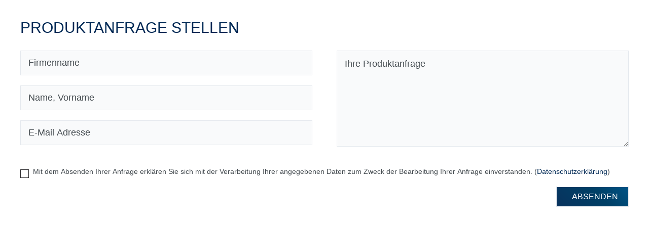

--- FILE ---
content_type: text/html; charset=utf-8
request_url: https://www.set-de.com/stellen-sie-eine-frage.html
body_size: 1892
content:
<!DOCTYPE html>
<html lang="de">
<head>

      <meta charset="utf-8">
    <title>Stellen Sie eine Frage - system elektrotechnik - Kabeltechnik & Kabelkonfektion</title>
    <base href="https://www.set-de.com/">

          <meta name="robots" content="noindex,nofollow">
      <meta name="description" content="">
      <meta name="keywords" content="">
      <meta name="generator" content="Contao Open Source CMS">
    
            <link rel="stylesheet" href="assets/css/layout.min.css,columns.css,form.scss,form-lb.scss-0ddf7f01.css">        <script src="assets/js/jquery.min.js,contao-utils-bundle.js-35c9e03a.js"></script>
          <!--[if lt IE 9]><script src="assets/html5shiv//html5shiv-printshiv.min.js"></script><![endif]-->
        
	<!--[if lte IE 9]>
		<script src="files/js/placeholders.min.js"></script>
	<![endif]-->
	
</head>
<body id="top" class="mac chrome blink ch131">

	<div id="lb-wrapper">
		
<div class="mod_article first last block" id="article-61">
	<div class="inside">
	
	  	
	  
<!-- indexer::stop -->
<div class="ce_form first last block">

      <h3>Produktanfrage Stellen</h3>
  
  <form method="post" enctype="application/x-www-form-urlencoded" id="request-form" class="request-form">
    <div class="formbody">
              <input type="hidden" name="FORM_SUBMIT" value="auto_form_4">
        <input type="hidden" name="REQUEST_TOKEN" value="o1UODzypLMYdyP5drfl-xswlfpYKARM-XrtDQhFofkA">
                          
<div class="form-left">
<div class="widget widget-text mandatory">
    
    
  <input type="text" name="firmenname" id="ctrl_26" class="text mandatory" value="" required placeholder="Firmenname">
</div>

<div class="widget widget-text mandatory">
    
    
  <input type="text" name="name" id="ctrl_27" class="text mandatory" value="" required placeholder="Name, Vorname">
</div>

<div class="widget widget-text mandatory">
    
    
  <input type="email" name="email" id="ctrl_30" class="text mandatory" value="" required placeholder="E-Mail Adresse">
</div>

</div>
<div class="form-right">
<div class="widget widget-textarea mandatory">
    
    
  <textarea name="nachricht" id="ctrl_33" class="textarea mandatory" rows="4" cols="40" required placeholder="Ihre Produktanfrage"></textarea>
</div>

</div>
<div class="widget widget-checkbox mandatory">
    
    <fieldset id="ctrl_65" class="checkbox_container mandatory">

    
    
    <input type="hidden" name="datenschutz" value="">

          <span><input type="checkbox" name="datenschutz" id="opt_65_0" class="checkbox" value="agree" required> <label id="lbl_65_0" for="opt_65_0">Mit dem Absenden Ihrer Anfrage erklären Sie sich mit der Verarbeitung Ihrer angegebenen Daten zum Zweck der Bearbeitung Ihrer Anfrage einverstanden. (<a href="datenschutz.html">Datenschutzerklärung</a>)</label></span>
    
  </fieldset>

  </div>

<div class="form-right"><div style="display: none !important">
	<label for="ctrl_58">Dieses Feld nicht ausfüllen</label>	<input type="text" name="email-2" id="ctrl_58" class="rsas-field" value=""><label for="ctrl_58_2">Dieses Feld nicht ausfüllen</label><input type="text" name="url" id="ctrl_58_2" class="rsas-field" value=""><label for="ctrl_58_3">Dieses Feld nicht ausfüllen</label><input type="text" name="WuB27-Ncswge03SKV5a2YQ" id="ctrl_58_3" class="rsas-field" value="mihpiC1VVxN6VWLs_ucf3Q"><script>(function(){var a=document.getElementById('ctrl_58_3'),b=a.value;a.value=a.name;a.name=b})()</script></div>

  <tr class="row_11 odd">
    <td class="col_0 col_first">&nbsp;</td>
    <td class="col_1 col_last">
      <div class="submit_container">
                              <input type="submit" id="ctrl_35" class="submit" value="Absenden">
                        </div>
    </td>
  </tr>


</div>
<script>
	(function($, window, document, undefined) {
	    
	    $(document).ready(function (){
	
			validateCheckbox();
			function validateCheckbox() {
				var $widgetCheckbox = $('.widget-checkbox.mandatory');
				var isChecked;
				if($widgetCheckbox.length) {
					$('.ce_form .submit').bind('click', function() {
						isChecked = $('.widget-checkbox input[type=checkbox]:checked').length > 0;
						if(!isChecked) {
							$widgetCheckbox.addClass('error');
						}
					});
					$widgetCheckbox.bind('click', function() {
						$(this).removeClass('error');
					});
				}
			}		
	
			
		});
		
	})(jQuery, window, document);
</script>    </div>
  </form>

</div>
<!-- indexer::continue -->
	
	  	
	</div>
</div>
 
	</div>

  <script type="application/ld+json">{"@context":{"contao":"https:\/\/schema.contao.org\/"},"@type":"contao:Page","contao:pageId":36,"contao:noSearch":true,"contao:protected":false,"contao:groups":[],"contao:fePreview":false}</script>  
</body>
</html>


--- FILE ---
content_type: text/css
request_url: https://www.set-de.com/assets/css/layout.min.css,columns.css,form.scss,form-lb.scss-0ddf7f01.css
body_size: 2801
content:
body,form,figure{margin:0;padding:0}img{border:0}header,footer,nav,section,aside,article,figure,figcaption{display:block}body{font-size:100.01%}select,input,textarea{font-size:99%}#container,.inside{position:relative}#main,#left,#right{float:left;position:relative}#main{width:100%}#left{margin-left:-100%}#right{margin-right:-100%}#footer{clear:both}#main .inside{min-height:1px}.ce_gallery>ul{margin:0;padding:0;overflow:hidden;list-style:none}.ce_gallery>ul li{float:left}.ce_gallery>ul li.col_first{clear:left}.float_left{float:left}.float_right{float:right}.block{overflow:hidden}.clear,#clear{height:.1px;font-size:.1px;line-height:.1px;clear:both}.invisible{border:0;clip:rect(0 0 0 0);height:1px;margin:-1px;overflow:hidden;padding:0;position:absolute;width:1px}.custom{display:block}#container:after,.custom:after{content:"";display:table;clear:both}
.rs-columns {
  clear: both;
  display: inline-block;
  width: 100%;
}

.rs-column {
  float: left;
  width: 100%;
  margin-top: 7.69231%;
  margin-right: 7.69231%;
}
.rs-column.-large-first {
  clear: left;
}
.rs-column.-large-last {
  margin-right: -5px;
}
.rs-column.-large-first-row {
  margin-top: 0;
}
.rs-column.-large-col-1-1 {
  width: 100%;
}
.rs-column.-large-col-2-1 {
  width: 46.15385%;
}
.rs-column.-large-col-2-2 {
  width: 100%;
}
.rs-column.-large-col-3-1 {
  width: 28.20513%;
}
.rs-column.-large-col-3-2 {
  width: 64.10256%;
}
.rs-column.-large-col-3-3 {
  width: 100%;
}
.rs-column.-large-col-4-1 {
  width: 19.23077%;
}
.rs-column.-large-col-4-2 {
  width: 46.15385%;
}
.rs-column.-large-col-4-3 {
  width: 73.07692%;
}
.rs-column.-large-col-4-4 {
  width: 100%;
}
.rs-column.-large-col-5-1 {
  width: 13.84615%;
}
.rs-column.-large-col-5-2 {
  width: 35.38462%;
}
.rs-column.-large-col-5-3 {
  width: 56.92308%;
}
.rs-column.-large-col-5-4 {
  width: 78.46154%;
}
.rs-column.-large-col-5-5 {
  width: 100%;
}
.rs-column.-large-col-6-1 {
  width: 10.25641%;
}
.rs-column.-large-col-6-2 {
  width: 28.20513%;
}
.rs-column.-large-col-6-3 {
  width: 46.15385%;
}
.rs-column.-large-col-6-4 {
  width: 64.10256%;
}
.rs-column.-large-col-6-5 {
  width: 82.05128%;
}
.rs-column.-large-col-6-6 {
  width: 100%;
}
@media screen and (max-width: 900px) {
  .rs-column {
    margin-top: 7.69231%;
    margin-right: 7.69231%;
  }
  .rs-column.-large-first {
    clear: none;
  }
  .rs-column.-large-last {
    margin-right: 7.69231%;
  }
  .rs-column.-large-first-row {
    margin-top: 7.69231%;
  }
  .rs-column.-medium-first {
    clear: left;
  }
  .rs-column.-medium-last {
    margin-right: -5px;
  }
  .rs-column.-medium-first-row {
    margin-top: 0;
  }
  .rs-column.-medium-col-1-1 {
    width: 100%;
  }
  .rs-column.-medium-col-2-1 {
    width: 46.15385%;
  }
  .rs-column.-medium-col-2-2 {
    width: 100%;
  }
  .rs-column.-medium-col-3-1 {
    width: 28.20513%;
  }
  .rs-column.-medium-col-3-2 {
    width: 64.10256%;
  }
  .rs-column.-medium-col-3-3 {
    width: 100%;
  }
  .rs-column.-medium-col-4-1 {
    width: 19.23077%;
  }
  .rs-column.-medium-col-4-2 {
    width: 46.15385%;
  }
  .rs-column.-medium-col-4-3 {
    width: 73.07692%;
  }
  .rs-column.-medium-col-4-4 {
    width: 100%;
  }
  .rs-column.-medium-col-5-1 {
    width: 13.84615%;
  }
  .rs-column.-medium-col-5-2 {
    width: 35.38462%;
  }
  .rs-column.-medium-col-5-3 {
    width: 56.92308%;
  }
  .rs-column.-medium-col-5-4 {
    width: 78.46154%;
  }
  .rs-column.-medium-col-5-5 {
    width: 100%;
  }
  .rs-column.-medium-col-6-1 {
    width: 10.25641%;
  }
  .rs-column.-medium-col-6-2 {
    width: 28.20513%;
  }
  .rs-column.-medium-col-6-3 {
    width: 46.15385%;
  }
  .rs-column.-medium-col-6-4 {
    width: 64.10256%;
  }
  .rs-column.-medium-col-6-5 {
    width: 82.05128%;
  }
  .rs-column.-medium-col-6-6 {
    width: 100%;
  }
}
@media screen and (max-width: 599px) {
  .rs-column {
    margin-top: 7.69231%;
    margin-right: 7.69231%;
  }
  .rs-column.-large-last {
    margin-right: 7.69231%;
  }
  .rs-column.-large-first-row {
    margin-top: 7.69231%;
  }
  .rs-column.-medium-first {
    clear: none;
  }
  .rs-column.-medium-last {
    margin-right: 7.69231%;
  }
  .rs-column.-medium-first-row {
    margin-top: 7.69231%;
  }
  .rs-column.-small-first {
    clear: left;
  }
  .rs-column.-small-last {
    margin-right: -5px;
  }
  .rs-column.-small-first-row {
    margin-top: 0;
  }
  .rs-column.-small-col-1-1 {
    width: 100%;
  }
  .rs-column.-small-col-2-1 {
    width: 46.15385%;
  }
  .rs-column.-small-col-2-2 {
    width: 100%;
  }
  .rs-column.-small-col-3-1 {
    width: 28.20513%;
  }
  .rs-column.-small-col-3-2 {
    width: 64.10256%;
  }
  .rs-column.-small-col-3-3 {
    width: 100%;
  }
  .rs-column.-small-col-4-1 {
    width: 19.23077%;
  }
  .rs-column.-small-col-4-2 {
    width: 46.15385%;
  }
  .rs-column.-small-col-4-3 {
    width: 73.07692%;
  }
  .rs-column.-small-col-4-4 {
    width: 100%;
  }
  .rs-column.-small-col-5-1 {
    width: 13.84615%;
  }
  .rs-column.-small-col-5-2 {
    width: 35.38462%;
  }
  .rs-column.-small-col-5-3 {
    width: 56.92308%;
  }
  .rs-column.-small-col-5-4 {
    width: 78.46154%;
  }
  .rs-column.-small-col-5-5 {
    width: 100%;
  }
  .rs-column.-small-col-6-1 {
    width: 10.25641%;
  }
  .rs-column.-small-col-6-2 {
    width: 28.20513%;
  }
  .rs-column.-small-col-6-3 {
    width: 46.15385%;
  }
  .rs-column.-small-col-6-4 {
    width: 64.10256%;
  }
  .rs-column.-small-col-6-5 {
    width: 82.05128%;
  }
  .rs-column.-small-col-6-6 {
    width: 100%;
  }
}

input,select,textarea{-webkit-box-sizing:border-box;-moz-box-sizing:border-box;box-sizing:border-box}button{border:none;outline:none;background:none;padding:0}fieldset{margin-bottom:0px}input,select,textarea{border:none;color:#444b50;font-family:'Roboto', sans-serif;font-weight:300;font-size:18px;margin-bottom:20px;border:1px solid #e5e9ee}input.mandatory,select.mandatory,textarea.mandatory{background:#f9fafb}input{padding:13px 15px;width:100%}input.error{border:1px solid red}label{text-align:left;float:left;width:100%;margin-bottom:5px;margin-top:10px;color:#005385;font-family:'Roboto', sans-serif;font-weight:300;font-size:18px}label.checkbox{float:none;display:block;margin-bottom:10px}label.error{color:red}select{width:100%;height:auto;padding:5px 8px;height:auto}textarea{width:100%;max-width:100%;height:260px;resize:vertical;padding:15px}legend{display:none}::-webkit-input-placeholder{color:#444b50;font-family:'Roboto', sans-serif;font-weight:300;font-size:18px}:-moz-placeholder{color:#444b50;font-family:'Roboto', sans-serif;font-weight:300;font-size:18px}::-moz-placeholder{color:#444b50;font-family:'Roboto', sans-serif;font-weight:300;font-size:18px}:-ms-input-placeholder{color:#444b50;font-family:'Roboto', sans-serif;font-weight:300;font-size:18px}.submit_container{width:100%;position:relative}.submit_container .icon{display:block;width:13px;height:13px;position:absolute;left:13px;top:50%;margin-top:-7.5px;background-image:url(../../files/images/icons/button_arrow_white.svg);background-repeat:no-repeat;background-position:0 0;background-size:auto 13px}.submit_container input,.submit_container button{cursor:pointer;width:100%;height:auto;padding:10px 20px 10px 30px;margin-bottom:0;color:#fff;text-transform:uppercase;font-size:16px;font-weight:500;background:#08325d;background:-moz-linear-gradient(45deg, #08325d 0%, #004067 60%, #005385 100%);background:-webkit-gradient(linear, left bottom, right top, color-stop(0%, #08325d), color-stop(60%, #004067), color-stop(100%, #005385));background:-webkit-linear-gradient(45deg, #08325d 0%, #004067 60%, #005385 100%);background:-o-linear-gradient(45deg, #08325d 0%, #004067 60%, #005385 100%);background:-ms-linear-gradient(45deg, #08325d 0%, #004067 60%, #005385 100%);background:linear-gradient(45deg, #08325d 0%, #004067 60%, #005385 100%)}.submit_container input:hover,.submit_container button:hover{background:#005385;background:-moz-linear-gradient(45deg, #005385 0%, #005385 100%);background:-webkit-gradient(linear, left bottom, right top, color-stop(0%, #005385), color-stop(100%, #005385));background:-webkit-linear-gradient(45deg, #005385 0%, #005385 100%);background:-o-linear-gradient(45deg, #005385 0%, #005385 100%);background:-ms-linear-gradient(45deg, #005385 0%, #005385 100%);background:linear-gradient(45deg, #005385 0%, #005385 100%)}.radio_container span{display:block;margin-bottom:5px}.radio_container label{float:none}.radio_container input{width:20px;border:none}label.radio-button{display:none}.checkbox_container{position:relative;margin:15px 0 0 0;clear:both}.checkbox_container span{display:block;margin-bottom:5px}.checkbox_container label{float:none;font-size:14px;line-height:20px;color:#444b50}.checkbox_container input{width:20px;height:auto;border:none}.columnar label{width:141px}.columnar label.radio-button{display:inline;float:left}.columnar label.checkbox{display:inline;float:left}.columnar .radio_container{margin-left:141px;margin-top:1px}.columnar .checkbox_container{margin-top:1px;margin-left:120px}.columnar .submit_container input{width:163px;height:27px;border:0;padding:0}.captcha{background:#fff;margin-bottom:3px;width:100%}.captcha label{width:250px;float:none;display:block;font-weight:bold}.captcha input{width:100%;margin:0;float:left;background:#fff}.captcha .captcha-frage{margin-left:140px;margin-top:15px}.captcha .captcha-text{margin-bottom:2px;display:block}span.captcha_text{color:#000;display:block;font-weight:bold}.captcha-block{background:#dadbd6;padding:20px 0 0 20px;margin:10px 0 10px 0;border:1px solid #cbcbcb;width:260px}.captcha-block label{color:#000}.explanation{width:100%}.explanation p{font-size:16px}p.error{color:red;margin:0}.form-right,.form-left{width:100%}@media (min-width:768px){.form-right,.form-left{width:48%}}@media (min-width:768px){.form-right{float:right;margin-left:2%}}@media (min-width:768px){.form-left{float:left;margin-right:2%}}@media (min-width:768px){.contact-form .explanation{float:left;width:40%}}@media (min-width:992px){.contact-form .explanation{width:50%}}@media (min-width:1200px){.contact-form .explanation{width:60%}}.contact-form .explanation p{margin-top:6px;margin-bottom:6px}@media (min-width:768px){.contact-form .submit_container{float:right;width:60%}}@media (min-width:992px){.contact-form .submit_container{width:50%}}@media (min-width:1200px){.contact-form .submit_container{width:40%}}.grecaptcha-badge{-webkit-transform:translateX(100%);-moz-transform:translateX(100%);-ms-transform:translateX(100%);transform:translateX(100%)}.checkbox_container{position:relative;margin:15px 0 0 0;padding:0;clear:both}.checkbox_container span{position:relative;display:block;margin-bottom:5px}.checkbox_container label{position:relative;float:none;display:block;padding-left:25px}.checkbox_container label a{position:relative;font-weight:500;color:#002955;text-decoration:none;display:inline-block}.checkbox_container label a:after{content:'';display:block;width:0;height:1px;background:#002955;position:absolute;left:0;bottom:0;transition:width 0.5s ease-in}.checkbox_container label a:hover:after{width:100%}.checkbox_container input{opacity:0;visibility:hidden;position:absolute;top:8px;left:2px;width:auto !important;margin:0}.checkbox_container input[type='checkbox']+label::before{content:' ';display:inline-block;width:17px;height:17px;text-align:center;line-height:17px;position:relative;top:2px;border:1px solid #2e2d30;margin-right:0.4em;box-shadow:inset 0 1px 1px 0 rgba(0, 0, 0, 0.1);transition:background-color 0.5s ease 0s;position:absolute;left:0;top:6px}.checkbox_container input[type='checkbox']:checked+label::before{content:'✓';text-indent:1px}.widget-checkbox{clear:both;margin-bottom:15px}.widget-checkbox.error{border:none;padding:0}.widget-checkbox.error label{}.widget-checkbox.error label:before{border-color:red !important}body.ie.trident .checkbox_container input[type='checkbox']+label::before{line-height:15px}
*,*:before,*:after{-webkit-box-sizing:border-box;-moz-box-sizing:border-box;box-sizing:border-box}body{-webkit-font-smoothing:antialiased;-webkit-text-stroke:1px transparent;text-shadow:rgba(0, 0, 0, 0.01) 0 0 1px;font-size:18px;line-height:30px}body,p,li{font-family:'Roboto', sans-serif;font-weight:300;color:#444b50;text-align:left}p{font-size:18px;line-height:30px}h1,h2,h3,h4{font-family:'Roboto', sans-serif;color:#002955;text-transform:uppercase;line-height:1;font-weight:500}h1{font-size:26px}@media (min-width:768px){h1{font-size:40px}}@media (min-width:992px){h1{font-size:44px}}@media (min-width:1200px){h1{font-size:48px}}h2{font-size:26px}@media (min-width:768px){h2{font-size:36px}}h3{font-size:24px}@media (min-width:768px){h3{font-size:30px}}h4{font-size:18px}@media (min-width:768px){h4{font-size:20px}}@media (min-width:1200px){h4{font-size:24px}}p,h1,h2,h3,h4{margin-top:0;margin-bottom:30px}html,body{height:100%}body{position:relative;width:100%}#lb-wrapper{position:relative;padding:40px}textarea{height:190px}.submit_container{float:right;width:auto}.submit_container input{width:auto}.widget-checkbox .checkbox_container{border:none}.cookiebar{display:none !important}
